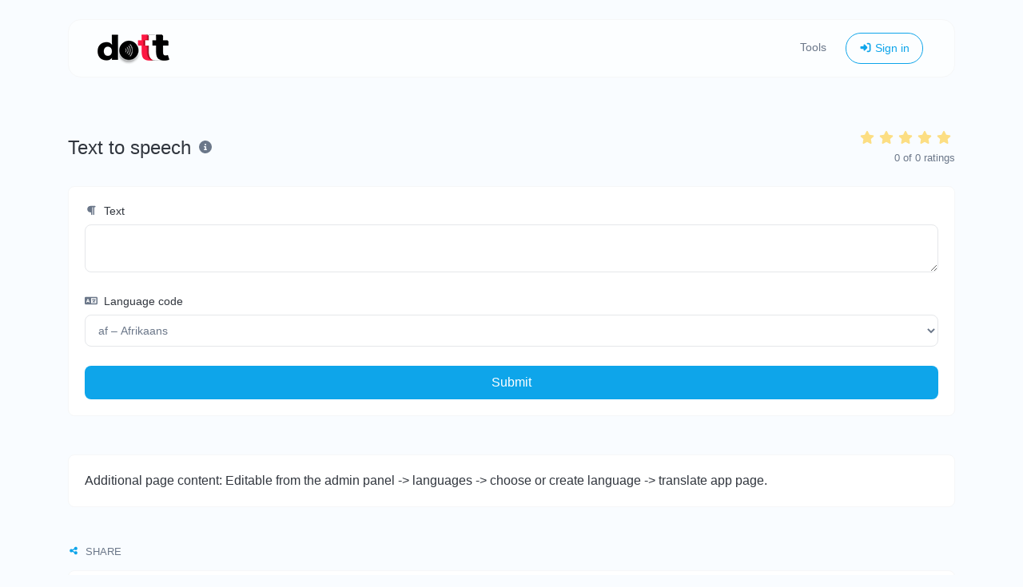

--- FILE ---
content_type: text/html; charset=UTF-8
request_url: https://www.dotttme.com/tools/text-to-speech
body_size: 9967
content:
<!DOCTYPE html>
<html lang="en" dir="ltr">
    <head>
        <title>Text to speech - Dottt.Me</title>
        <base href="https://www.dotttme.com/">
        <meta charset="UTF-8">
        <meta name="viewport" content="width=device-width, initial-scale=1, shrink-to-fit=no" />

        
                    <meta name="description" content="Use the Google translator API to generate text to speech audio." />
                
        <!-- Open graph / Twitter markup -->
<meta property="og:type" content="website" />
<meta property="og:url" content="https://www.dotttme.com/tools/text-to-speech" />
<meta property="og:title" content="Text to speech - Dottt.Me" />
<meta property="og:description" content="Use the Google translator API to generate text to speech audio." />
<meta property="og:image" content="https://dotttspaces.sgp1.digitaloceanspaces.com/uploads/main/3afe70e02f9a142a16d0e15e91e618c4.png" />
<meta property="og:site_name" content="Dottt.Me" />
<meta name="twitter:card" content="summary_large_image" />
<meta name="twitter:url" content="https://www.dotttme.com/tools/text-to-speech" />
<meta name="twitter:title" content="Text to speech - Dottt.Me" />
<meta name="twitter:description" content="Use the Google translator API to generate text to speech audio." />
<meta name="twitter:image" content="https://dotttspaces.sgp1.digitaloceanspaces.com/uploads/main/3afe70e02f9a142a16d0e15e91e618c4.png" />

                    <link rel="canonical" href="https://www.dotttme.com/tools/text-to-speech" />
        
        
                    <link rel="alternate" href="https://www.dotttme.com/tools/text-to-speech" hreflang="x-default" />
                    
                    <link href="https://dotttspaces.sgp1.digitaloceanspaces.com/uploads/main/ba520d90442f6ade7af846d4c00214f4.png" rel="icon" />
        
        <link href="https://dotttspaces.sgp1.digitaloceanspaces.com/assets/css/custom-bootstrap/bootstrap.min.css?v=6300" id="css_theme_style" rel="stylesheet" media="screen,print">
                    <link href="https://dotttspaces.sgp1.digitaloceanspaces.com/assets/css/custom.min.css?v=6300" rel="stylesheet" media="screen,print">
        
        
        
                    <script async src="https://pagead2.googlesyndication.com/pagead/js/adsbygoogle.js?client=ca-pub-9453832708727030"
     crossorigin="anonymous"></script>

<!-- Google tag (gtag.js) -->
<script async src="https://www.googletagmanager.com/gtag/js?id=G-HFXN214XHE"></script>
<script>
  window.dataLayer = window.dataLayer || [];
  function gtag(){dataLayer.push(arguments);}
  gtag('js', new Date());

  gtag('config', 'G-HFXN214XHE');
</script>        
                    <style> </style>
            </head>

    <body class="index  " data-theme-style="light">
        
                
                
                
        

    
        
                        

        <div class="container pt-4">
            
<nav id="navbar" class="navbar navbar-main navbar-expand-lg navbar-light mb-6 index-highly-rounded border border-gray-100">
    <div class="container">
        <a
                class="navbar-brand d-flex"
                href="https://www.dotttme.com/"
                data-logo
                data-light-value="https://dotttspaces.sgp1.digitaloceanspaces.com/uploads/main/78d453a28547408450871fbc48a3fe5e.png"
                data-light-class="img-fluid navbar-logo"
                data-light-tag="img"
                data-dark-value="https://dotttspaces.sgp1.digitaloceanspaces.com/uploads/main/60de400aac6cdaa96bf1f0fce68ef991.png"
                data-dark-class="img-fluid navbar-logo"
                data-dark-tag="img"
        >
                            <img src="https://dotttspaces.sgp1.digitaloceanspaces.com/uploads/main/78d453a28547408450871fbc48a3fe5e.png" class="img-fluid navbar-logo" alt="Website logo" />
                    </a>

        <button class="btn navbar-custom-toggler d-lg-none" type="button" data-toggle="collapse" data-target="#main_navbar" aria-controls="main_navbar" aria-expanded="false" aria-label="Toggle navigation">
            <i class="fas fa-fw fa-bars"></i>
        </button>

        <div class="collapse navbar-collapse justify-content-end" id="main_navbar">
            <ul class="navbar-nav">

                
                                    <li class="nav-item"><a class="nav-link" href="https://www.dotttme.com/tools">Tools</a></li>
                
                
                
                    <li class="nav-item d-flex align-items-center">
                        <a class="btn btn-sm btn-outline-primary" href="https://www.dotttme.com/login"><i class="fas fa-fw fa-sm fa-sign-in-alt"></i> Sign in</a>
                    </li>

                    
                
            </ul>
        </div>
    </div>
</nav>
        </div>

        
        <main class="altum-animate altum-animate-fill-none altum-animate-fade-in">
            
<div class="container">
    
    
    <div class="row mb-4">
        <div class="col-12 col-lg d-flex align-items-center mb-3 mb-lg-0 text-truncate">
            <h1 class="h4 m-0 text-truncate">Text to speech</h1>

            <div class="ml-2">
                <span data-toggle="tooltip" title="Use the Google translator API to generate text to speech audio.">
                    <i class="fas fa-fw fa-info-circle text-muted"></i>
                </span>
            </div>
        </div>

        
    <div id="rating" class="col-12 col-lg-auto d-flex flex-column">
        <div class="d-flex align-items-center flex-row-reverse justify-content-lg-end" style="justify-content: start;">
                        <span class="rating-star" data-rating="5">
                <i class="fas fa-fw fa-star mr-1" style="opacity: 0.5;"></i>
            </span>

                        <span class="rating-star" data-rating="4">
                <i class="fas fa-fw fa-star mr-1" style="opacity: 0.5;"></i>
            </span>

                        <span class="rating-star" data-rating="3">
                <i class="fas fa-fw fa-star mr-1" style="opacity: 0.5;"></i>
            </span>

                        <span class="rating-star" data-rating="2">
                <i class="fas fa-fw fa-star mr-1" style="opacity: 0.5;"></i>
            </span>

                        <span class="rating-star" data-rating="1">
                <i class="fas fa-fw fa-star mr-1" style="opacity: 0.5;"></i>
            </span>
        </div>

        <div class="text-lg-right">
            <small class="text-muted">
                <span id="average-rating">0</span> of <span id="total-ratings">0</span> ratings            </small>
        </div>
    </div>

    
    
    </div>

    <div class="card">
        <div class="card-body">

            <form action="" method="post" role="form">
                <input type="hidden" name="token" value="6543e5fbf4238365de1407c68abed21ff723ea229ede11f6deb56b301c3d8b3d" />

                <div class="form-group" data-character-counter="textarea">
                    <label for="text" class="d-flex justify-content-between align-items-center">
                        <span><i class="fas fa-fw fa-paragraph fa-sm text-muted mr-1"></i> Text</span>
                        <small class="text-muted" data-character-counter-wrapper></small>
                    </label>
                    <textarea id="text" name="text" maxlength="200" class="form-control " required="required"></textarea>
                                    </div>

                <div class="form-group">
                    <label for="language_code"><i class="fas fa-fw fa-language fa-sm text-muted mr-1"></i> Language code</label>
                    <select id="language_code" name="language_code" class="form-control ">
                        <option value="af" >af – Afrikaans</option>
                        <option value="sq" >sq – Albanian</option>
                        <option value="am" >am – Amharic</option>
                        <option value="ar" >ar – Arabic</option>
                        <option value="eu" >eu – Basque</option>
                        <option value="bn" >bn – Bengali</option>
                        <option value="bs" >bs – Bosnian</option>
                        <option value="bg" >bg – Bulgarian</option>
                        <option value="yue" >yue – Cantonese</option>
                        <option value="ca" >ca – Catalan</option>
                        <option value="zh- CN">zh-CN – Chinese (Simplified)</option>
                        <option value="zh- TW">zh-TW – Chinese (Traditional)</option>
                        <option value="hr" >hr – Croatian</option>
                        <option value="cs" >cs – Czech</option>
                        <option value="da" >da – Danish</option>
                        <option value="nl" >nl – Dutch</option>
                        <option value="en" >en – English</option>
                        <option value="et" >et – Estonian</option>
                        <option value="tl" >tl – Filipino</option>
                        <option value="fi" >fi – Finnish</option>
                        <option value="fr" >fr – French</option>
                        <option value="fr- CA">fr-CA – French (Canada)</option>
                        <option value="gl" >gl – Galician</option>
                        <option value="de" >de – German</option>
                        <option value="el" >el – Greek</option>
                        <option value="gu" >gu – Gujarati</option>
                        <option value="ha" >ha – Hausa</option>
                        <option value="he" >he – Hebrew</option>
                        <option value="hi" >hi – Hindi</option>
                        <option value="hu" >hu – Hungarian</option>
                        <option value="is" >is – Icelandic</option>
                        <option value="id" >id – Indonesian</option>
                        <option value="it" >it – Italian</option>
                        <option value="ja" >ja – Japanese</option>
                        <option value="jv" >jv – Javanese</option>
                        <option value="kn" >kn – Kannada</option>
                        <option value="km" >km – Khmer</option>
                        <option value="ko" >ko – Korean</option>
                        <option value="la" >la – Latin</option>
                        <option value="lv" >lv – Latvian</option>
                        <option value="ml" >ml – Malayalam</option>
                        <option value="mr" >mr – Marathi</option>
                        <option value="my" >my – Myanmar (Burmese)</option>
                        <option value="ne" >ne – Nepali</option>
                        <option value="nb" >nb – Norwegian (Bokmål)</option>
                        <option value="pl" >pl – Polish</option>
                        <option value="pt- BR">pt-BR – Portuguese (Brazil)</option>
                        <option value="pt- PT">pt-PT – Portuguese (Portugal)</option>
                        <option value="pa" >pa – Punjabi (Gurmukhi)</option>
                        <option value="ro" >ro – Romanian</option>
                        <option value="ru" >ru – Russian</option>
                        <option value="sr" >sr – Serbian</option>
                        <option value="si" >si – Sinhala</option>
                        <option value="sk" >sk – Slovak</option>
                        <option value="es" >es – Spanish</option>
                        <option value="su" >su – Sundanese</option>
                        <option value="sw" >sw – Swahili</option>
                        <option value="sv" >sv – Swedish</option>
                        <option value="ta" >ta – Tamil</option>
                        <option value="te" >te – Telugu</option>
                        <option value="th" >th – Thai</option>
                        <option value="tr" >tr – Turkish</option>
                        <option value="uk" >uk – Ukrainian</option>
                        <option value="ur" >ur – Urdu</option>
                        <option value="vi" >vi – Vietnamese</option>
                        <option value="cy" >cy – Welsh</option>
                    </select>
                                    </div>

                <button type="submit" name="submit" class="btn btn-block btn-primary">Submit</button>
            </form>

        </div>
    </div>

    
    
    <div class="card mt-5">
        <div class="card-body">
            Additional page content: Editable from the admin panel -> languages -> choose or create language -> translate app page.        </div>
    </div>

<div class="mt-5">
    <h2 class="small font-weight-bold text-uppercase text-muted mb-3"><i class="fas fa-fw fa-sm fa-share-alt text-primary mr-1"></i> Share</h2>
    <div class="card">
        <div class="card-body">
            <div class="d-flex align-items-center justify-content-between flex-wrap gap-3">
                
    
    
    
    
    
    
    
    
    
    
    
    
    
    
            </div>
        </div>
    </div>
</div>


    


    
    
    <div class="mt-5">
        <h2 class="small font-weight-bold text-uppercase text-muted mb-3"><i class="fas fa-fw fa-sm fa-star text-primary mr-1"></i> Popular tools</h2>

        <div class="row m-n3" id="popular_tools">
                                                            
                    
<div class="col-12 col-lg-6 p-3 position-relative" data-tool-id="decimal_converter" data-tool-name="Decimal converter" data-tool-category="">
    <div class="card d-flex flex-row h-100 overflow-hidden">
        <div class="tool-icon-wrapper d-flex flex-column justify-content-center">
            <div class="bg-primary-100 d-flex align-items-center justify-content-center rounded tool-icon">
                <i class="fas fa-superscript fa-fw text-primary-600"></i>
            </div>
        </div>

        <div class="card-body text-truncate">
            <a href="https://www.dotttme.com/tools/decimal-converter" class="stretched-link text-decoration-none text-dark">
                <strong>Decimal converter</strong>
            </a>
            <p class="text-truncate text-muted small m-0">Convert text to decimal and the other way for any string input.</p>
        </div>

                    <div class="p-3 d-flex flex-column">
                                    <div class="badge badge-gray-100 mb-2" data-toggle="tooltip" title="Total views">
                        <i class="fas fa-fw fa-sm fa-eye mr-1"></i> 1,031                    </div>
                
                                    <div class="badge badge-gray-100" data-toggle="tooltip" title="Total submissions">
                        <i class="fas fa-fw fa-sm fa-check mr-1"></i> 0                    </div>
                            </div>
            </div>
</div>

                                                                
                    
<div class="col-12 col-lg-6 p-3 position-relative" data-tool-id="reverse_letters" data-tool-name="Reverse letters" data-tool-category="">
    <div class="card d-flex flex-row h-100 overflow-hidden">
        <div class="tool-icon-wrapper d-flex flex-column justify-content-center">
            <div class="bg-primary-100 d-flex align-items-center justify-content-center rounded tool-icon">
                <i class="fas fa-align-right fa-fw text-primary-600"></i>
            </div>
        </div>

        <div class="card-body text-truncate">
            <a href="https://www.dotttme.com/tools/reverse-letters" class="stretched-link text-decoration-none text-dark">
                <strong>Reverse letters</strong>
            </a>
            <p class="text-truncate text-muted small m-0">Reverse the letters in a given sentence or paragraph with ease.</p>
        </div>

                    <div class="p-3 d-flex flex-column">
                                    <div class="badge badge-gray-100 mb-2" data-toggle="tooltip" title="Total views">
                        <i class="fas fa-fw fa-sm fa-eye mr-1"></i> 1,002                    </div>
                
                                    <div class="badge badge-gray-100" data-toggle="tooltip" title="Total submissions">
                        <i class="fas fa-fw fa-sm fa-check mr-1"></i> 0                    </div>
                            </div>
            </div>
</div>

                                                                
                    
<div class="col-12 col-lg-6 p-3 position-relative" data-tool-id="password_strength_checker" data-tool-name="Password strength checker" data-tool-category="">
    <div class="card d-flex flex-row h-100 overflow-hidden">
        <div class="tool-icon-wrapper d-flex flex-column justify-content-center">
            <div class="bg-primary-100 d-flex align-items-center justify-content-center rounded tool-icon">
                <i class="fas fa-key fa-fw text-primary-600"></i>
            </div>
        </div>

        <div class="card-body text-truncate">
            <a href="https://www.dotttme.com/tools/password-strength-checker" class="stretched-link text-decoration-none text-dark">
                <strong>Password strength checker</strong>
            </a>
            <p class="text-truncate text-muted small m-0">Make sure your passwords are good enough.</p>
        </div>

                    <div class="p-3 d-flex flex-column">
                                    <div class="badge badge-gray-100 mb-2" data-toggle="tooltip" title="Total views">
                        <i class="fas fa-fw fa-sm fa-eye mr-1"></i> 973                    </div>
                
                                    <div class="badge badge-gray-100" data-toggle="tooltip" title="Total submissions">
                        <i class="fas fa-fw fa-sm fa-check mr-1"></i> 0                    </div>
                            </div>
            </div>
</div>

                                                                
                    
<div class="col-12 col-lg-6 p-3 position-relative" data-tool-id="password_generator" data-tool-name="Password generator" data-tool-category="">
    <div class="card d-flex flex-row h-100 overflow-hidden">
        <div class="tool-icon-wrapper d-flex flex-column justify-content-center">
            <div class="bg-primary-100 d-flex align-items-center justify-content-center rounded tool-icon">
                <i class="fas fa-lock fa-fw text-primary-600"></i>
            </div>
        </div>

        <div class="card-body text-truncate">
            <a href="https://www.dotttme.com/tools/password-generator" class="stretched-link text-decoration-none text-dark">
                <strong>Password generator</strong>
            </a>
            <p class="text-truncate text-muted small m-0">Generate passwords with custom length and custom settings.</p>
        </div>

                    <div class="p-3 d-flex flex-column">
                                    <div class="badge badge-gray-100 mb-2" data-toggle="tooltip" title="Total views">
                        <i class="fas fa-fw fa-sm fa-eye mr-1"></i> 949                    </div>
                
                                    <div class="badge badge-gray-100" data-toggle="tooltip" title="Total submissions">
                        <i class="fas fa-fw fa-sm fa-check mr-1"></i> 8                    </div>
                            </div>
            </div>
</div>

                                                                        </div>
    </div>
</div>


        </main>

        
        <div class="container d-print-none">
            <footer class="footer app-footer">
                
<div class="d-flex flex-column flex-lg-row justify-content-between mb-4">
    <div class="mb-3 mb-lg-0">
        <a
                class="h5 footer-heading"
                href="https://www.dotttme.com/"
                data-logo
                data-light-value="https://dotttspaces.sgp1.digitaloceanspaces.com/uploads/main/78d453a28547408450871fbc48a3fe5e.png"
                data-light-class="mb-2 footer-logo"
                data-light-tag="img"
                data-dark-value="https://dotttspaces.sgp1.digitaloceanspaces.com/uploads/main/60de400aac6cdaa96bf1f0fce68ef991.png"
                data-dark-class="mb-2 footer-logo"
                data-dark-tag="img"
        >
                            <img src="https://dotttspaces.sgp1.digitaloceanspaces.com/uploads/main/78d453a28547408450871fbc48a3fe5e.png" class="mb-2 footer-logo" alt="Website logo" />
                    </a>
        <div class="text-muted font-size-little-small mt-1">Copyright © 2026 Dottt.Me.</div>

        <div class="d-flex flex-wrap mt-3 gap-3">
                                                                                                        <div class="p-2 footer-social-wrapper" style="background-color: rgba(24, 119, 242, 0.1);">
                        <a href="https://facebook.com/dottt.me" target="_blank" rel="noreferrer" data-toggle="tooltip" title="Facebook">
                            <i class="fab fa-facebook fa-fw fa-sm" style="color: #1877F2;"></i>
                        </a>
                    </div>
                                                                                            <div class="p-2 footer-social-wrapper" style="background-color: rgba(193, 53, 132, 0.1);">
                        <a href="https://instagram.com/dottt.me" target="_blank" rel="noreferrer" data-toggle="tooltip" title="Instagram">
                            <i class="fab fa-instagram fa-fw fa-sm" style="color: #C13584;"></i>
                        </a>
                    </div>
                                                                                                                                                    </div>
    </div>

    <div class="d-flex flex-row flex-truncate">
        
        
        
                    <div class="mr-3 ml-lg-3 mr-lg-0">
                <button type="button" id="switch_theme_style" class="btn btn-link text-decoration-none p-0" data-toggle="tooltip" title="Switch to Dark (CMD/CTRL + I)" aria-label="Switch to Dark (CMD/CTRL + I)" data-title-theme-style-light="Switch to Light (CMD/CTRL + I)" data-title-theme-style-dark="Switch to Dark (CMD/CTRL + I)">
                    <span data-theme-style="light" class=""><i class="fas fa-fw fa-sm fa-sun text-warning"></i></span>
                    <span data-theme-style="dark" class="d-none"><i class="fas fa-fw fa-sm fa-moon"></i></span>
                </button>
            </div>

                        </div>
</div>

<div class="row">
    <div class="col-12 col-lg mb-3 mb-lg-0">
        <ul class="list-style-none d-flex flex-column flex-lg-row flex-wrap m-0">
                            <li class="mb-2 mr-lg-3"><a href="https://www.dotttme.com/blog">Blog</a></li>
            
                                                <li class="mb-2 mr-lg-3"><a href="https://www.dotttme.com/affiliate">Affiliate</a></li>
                            
                            <li class="mb-2 mr-lg-3"><a href="https://www.dotttme.com/contact">Contact</a></li>
            
                            <li class="mb-2 mr-lg-3"><a href="#" data-cc="show-preferencesModal">Cookies</a></li>
            
                            <li class="mb-2 mr-lg-3"><a href="#" data-toggle="modal" data-target="#push_notifications_modal">Push notifications</a></li>
            
                                                <li class="mb-2 mr-lg-3">
                        <a href="https://socialcloudventures.com" target="_blank">
                            
                            Built by SocialCloudVentures                        </a>
                    </li>
                                    <li class="mb-2 mr-lg-3">
                        <a href="https://www.dotttme.com/page/documentation" target="_self">
                            
                            Documentation                        </a>
                    </li>
                                    <li class="mb-2 mr-lg-3">
                        <a href="https://www.dotttme.com/page/privacy-policy" target="_self">
                            
                            Privacy Policy                        </a>
                    </li>
                                    <li class="mb-2 mr-lg-3">
                        <a href="https://www.dotttme.com/page/terms-and-condition" target="_self">
                            
                            Terms & Conditions                        </a>
                    </li>
                                    <li class="mb-2 mr-lg-3">
                        <a href="https://www.dotttme.com/page/support" target="_self">
                            
                            Support                        </a>
                    </li>
                                    <li class="mb-2 mr-lg-3">
                        <a href="https://www.dotttme.com/page/cancellation-and-refund" target="_self">
                            
                            Cancellation and Refund Policy                        </a>
                    </li>
                                    <li class="mb-2 mr-lg-3">
                        <a href="https://www.dotttme.com/page/harness-the-power-of-integration-with-dottt-connecting-your-business-across-platforms" target="_self">
                                                            <i class="fas fa-link fa-fw fa-sm mr-1"></i>
                            
                            Harness the Power of Integration with Dottt: Connecting Your Business Across Platforms                        </a>
                    </li>
                                    <li class="mb-2 mr-lg-3">
                        <a href="https://socialcloudventures.com/" target="_blank">
                            
                            Software by SocialCloud                        </a>
                    </li>
                                    </ul>
    </div>
</div>
            </footer>
        </div>

        
        
<input type="hidden" name="global_site_url" value="https://www.dotttme.com/" />
<input type="hidden" name="global_url" value="https://www.dotttme.com/" />
<input type="hidden" name="global_token" value="2c5f5b0b4df25c64acbc70371565735796a0fd041f77b8ca885f3245f9e64a64" />
<input type="hidden" name="global_number_decimal_point" value="." />
<input type="hidden" name="global_number_thousands_separator" value="," />

<script>
    'use strict';
    
    /* Some global variables */
    window.altum = {};
    let global_token = document.querySelector('input[name="global_token"]').value;
    let site_url = document.querySelector('input[name="global_site_url"]').value;
    let url = document.querySelector('input[name="global_url"]').value;
    let decimal_point = document.querySelector('[name="global_number_decimal_point"]').value;
    let thousands_separator = document.querySelector('[name="global_number_thousands_separator"]').value;
</script>

                    <script src="https://dotttspaces.sgp1.digitaloceanspaces.com/assets/js/libraries/jquery.min.js?v=6300"></script>
                    <script src="https://dotttspaces.sgp1.digitaloceanspaces.com/assets/js/libraries/popper.min.js?v=6300"></script>
                    <script src="https://dotttspaces.sgp1.digitaloceanspaces.com/assets/js/libraries/bootstrap.min.js?v=6300"></script>
                    <script src="https://dotttspaces.sgp1.digitaloceanspaces.com/assets/js/custom.min.js?v=6300"></script>
        
                    <script src="https://dotttspaces.sgp1.digitaloceanspaces.com/assets/js/libraries/fontawesome.min.js?v=6300" defer></script>
                    <script src="https://dotttspaces.sgp1.digitaloceanspaces.com/assets/js/libraries/fontawesome-solid.min.js?v=6300" defer></script>
                    <script src="https://dotttspaces.sgp1.digitaloceanspaces.com/assets/js/libraries/fontawesome-brands.modified.js?v=6300" defer></script>
        
            <script>
        'use strict'

        let current_rating = localStorage.getItem('7979b4edb1ad13cd23d54a2e778d237d_text_to_speech_rating');
        if(current_rating) {
            document.querySelector(`[data-rating="${current_rating}"]`).classList.add('rating-star-chosen');
        }

        document.querySelectorAll('[data-rating]').forEach(star => {
            star.addEventListener('click', async event => {
                let cooldown_ms = 5000; /* 5 second cooldown */
                let last_rating_time = parseInt(localStorage.getItem('7979b4edb1ad13cd23d54a2e778d237d_text_to_speech_rating_time') || '0', 10);
                let now = Date.now();

                /* Block if user is within cooldown */
                if(now - last_rating_time < cooldown_ms) {
                    return;
                }

                localStorage.setItem('7979b4edb1ad13cd23d54a2e778d237d_text_to_speech_rating_time', now);

                let element = event.currentTarget;
                let rating = element.getAttribute('data-rating');
                let tool_id = "text_to_speech";

                /* Prepare form data */
                let form = new FormData();
                form.set('global_token', global_token)
                form.set('tool_id', tool_id);
                form.set('rating', rating);

                const response = await fetch(`${url}tools-rating`, {
                    method: 'post',
                    body: form
                });

                let data = null;
                try {
                    data = await response.json();
                } catch (error) {}

                if(!response.ok) {}

                if(data.status == 'error') {

                } else if(data.status == 'success') {
                    localStorage.setItem('7979b4edb1ad13cd23d54a2e778d237d_text_to_speech_rating', rating);

                    /* Remove previous chosen star if needed */
                    let chosen_rating = document.querySelector('.rating-star-chosen');
                    if(chosen_rating) {
                        chosen_rating.classList.remove('rating-star-chosen');
                    }

                    /* Add class to show that it has been rated */
                    element.classList.add('rating-star-chosen');

                    /* Update ratings and avg */
                    document.querySelector('#average-rating').textContent = data.details.new_average_rating;
                    document.querySelector('#total-ratings').textContent = data.details.new_total_ratings;
                }

            });
        });
    </script>
        <script type="application/ld+json">
        {
            "@context": "https://schema.org",
            "@type": "SoftwareApplication",
            "name": "Online tools - Dottt.Me",
            "url": "https://www.dotttme.com/tools/text-to-speech",
            "applicationCategory": "WebApplication"
                    }
    </script>
        <script>
    'use strict';
    
        document.querySelectorAll('[data-native-share]').forEach(element => {
            if(navigator.share) {
                element.classList.remove('d-none');
                element.addEventListener('click', event => {
                    navigator.share({
                        title: document.title,
                        url: "https://www.dotttme.com/tools/text-to-speech"
                    }).catch(error => {});
                })
            }
        })
    </script>
<script type="application/ld+json">
    {
        "@context": "https://schema.org",
        "@type": "BreadcrumbList",
        "itemListElement": [
            {
                "@type": "ListItem",
                "position": 1,
                "name": "Your all-in-one social tool",
                    "item": "https://www.dotttme.com/"
                },
                {
                    "@type": "ListItem",
                    "position": 2,
                    "name": "Online tools",
                    "item": "https://www.dotttme.com/tools"
                },
                {
                    "@type": "ListItem",
                    "position": 3,
                    "name": "Text to speech",
                    "item": "https://www.dotttme.com/tools/text-to-speech"
                }
            ]
        }
</script>
<script src="https://dotttspaces.sgp1.digitaloceanspaces.com/assets/js/libraries/clipboard.min.js?v=6300"></script>

<script>
    'use strict';
    
/* Simple copy */
    let data_copy_elements = document.querySelectorAll('[data-copy=""]');

    if(data_copy_elements.length) {
        data_copy_elements.forEach(element => {
            element.classList.add('cursor-pointer');
            element.setAttribute('data-toggle', 'tooltip');
            element.setAttribute('title', "Copy to clipboard");
            element.setAttribute('data-clipboard-text', element.innerText.trim());
            element.setAttribute('data-copy', "Copy to clipboard");
            element.setAttribute('data-copied', "Copied!");
        });

        tooltips_initiate();
    }

    let clipboard = new ClipboardJS('[data-clipboard-text],[data-clipboard-target]');

    /* Copy full url handler */
    $('[data-clipboard-text],[data-clipboard-target]').on('click', event => {
        let copy = event.currentTarget.dataset.copy;
        let copied = event.currentTarget.dataset.copied;

        $(event.currentTarget).attr('data-original-title', copied).tooltip('show');

        setTimeout(() => {
            $(event.currentTarget).attr('data-original-title', copy);
        }, 500);
    });
</script>
<script>
    'use strict';

    let switch_theme_style = document.querySelector('#switch_theme_style');

    if(switch_theme_style) {
        switch_theme_style.addEventListener('click', event => {
            let theme_style = document.querySelector('body[data-theme-style]').getAttribute('data-theme-style');
            let new_theme_style = theme_style == 'light' ? 'dark' : 'light';

            /* Set a cookie with the new theme style */
            set_cookie(`theme_style`, new_theme_style, 90, "\/");

            /* Change the css and button on the page */
            let css = document.querySelector(`#css_theme_style`);

            document.querySelector(`body[data-theme-style]`).setAttribute('data-theme-style', new_theme_style);

            switch (new_theme_style) {
                case 'dark':
                    css.setAttribute('href', "https:\/\/dotttspaces.sgp1.digitaloceanspaces.com\/assets\/css\/custom-bootstrap\/bootstrap-dark.min.css?v=6300");
                    document.body.classList.add('cc--darkmode');
                    break;

                case 'light':
                    css.setAttribute('href', "https:\/\/dotttspaces.sgp1.digitaloceanspaces.com\/assets\/css\/custom-bootstrap\/bootstrap.min.css?v=6300");
                    document.body.classList.remove('cc--darkmode');
                    break;
            }

            /* Refresh the logo/title */
            document.querySelectorAll('[data-logo]').forEach(element => {
                let new_brand_value = element.getAttribute(`data-${new_theme_style}-value`);
                let new_brand_class = element.getAttribute(`data-${new_theme_style}-class`);
                let new_brand_tag = element.getAttribute(`data-${new_theme_style}-tag`)
                let new_brand_html = new_brand_tag == 'img' ? `<img src="${new_brand_value}" class="${new_brand_class}" alt="Website logo" />` : `<${new_brand_tag} class="${new_brand_class}">${new_brand_value}</${new_brand_tag}>`;
                element.innerHTML = new_brand_html;
            });


            document.querySelector(`#switch_theme_style`).setAttribute('data-original-title', document.querySelector(`#switch_theme_style`).getAttribute(`data-title-theme-style-${theme_style}`));
            document.querySelector(`#switch_theme_style [data-theme-style="${new_theme_style}"]`).classList.remove('d-none');
            document.querySelector(`#switch_theme_style [data-theme-style="${theme_style}"]`).classList.add('d-none');

            if (typeof bootstrap !== 'undefined' && typeof bootstrap.Tooltip === 'function' && typeof Popper !== 'undefined') {
                $(`#switch_theme_style`).tooltip('hide').tooltip('show');
            }

            event.preventDefault();
        });

        document.addEventListener('keydown', event => {
            if((event.ctrlKey || event.metaKey) && event.key === 'i') {
                event.preventDefault();
                switch_theme_style.click();

                if (typeof bootstrap !== 'undefined' && typeof bootstrap.Tooltip === 'function' && typeof Popper !== 'undefined') {
                    $(`#switch_theme_style`).tooltip('hide');
                }
            }
        });
    }
</script>
    <script src="https://dotttspaces.sgp1.digitaloceanspaces.com/assets/js/libraries/cookieconsent.js?v=6300"></script>
    <link href="https://dotttspaces.sgp1.digitaloceanspaces.com/assets/css/libraries/cookieconsent.css?v=6300" rel="stylesheet" media="screen">
    <style>
        :root {
            --cc-font-family: inherit;
            --cc-bg: hsla(0, 0%, 100%, 90%);
            --cc-separator-border-color: transparent;

            --cc-modal-border-radius: var(--border-radius);
            --cc-btn-border-radius: var(--border-radius);

            --cc-primary-color:var(--gray-700);
            --cc-secondary-color:var(--gray-600);

            --cc-btn-primary-color: var(--white);
            --cc-btn-primary-bg: var(--primary);
            --cc-btn-primary-hover-bg: var(--primary-600);
            --cc-btn-primary-color-bg: var(--white);
            --cc-btn-primary-hover-color: var(--white);

            --cc-btn-secondary-bg:var(--gray-300);
            --cc-btn-secondary-hover-bg:var(--gray-400);

            --cc-btn-secondary-hover-color: var(--black);
            --cc-btn-secondary-hover-border-color: var(--cc-btn-secondary-hover-bg);
        }

        .cc--darkmode {
            --cc-bg: hsla(0, 0%, 0%, 90%);
            --cc-separator-border-color: transparent;
        }
    </style>

    <script>
    'use strict';
    
        window.addEventListener('load', () => {
            let language_code = document.documentElement.getAttribute('lang');
            let language_direction = document.documentElement.getAttribute('dir');
            let translations = {};

            translations[language_code] = {
                consentModal: {
                    title: "We use cookies \ud83c\udf6a",
                    description: "Hi, this website uses essential cookies to ensure its proper operation and tracking cookies to understand how you interact with it. The latter will be set only after consent.",
                    acceptAllBtn: "Accept all",
                    acceptNecessaryBtn: "Reject all",
                    showPreferencesBtn: "Customize",
                },

                preferencesModal: {
                    title: "Cookie preferences",
                    acceptAllBtn: "Accept all",
                    acceptNecessaryBtn: "Reject all",
                    savePreferencesBtn: "Save settings",
                    closeIconLabel: "Close",
                    sections: [
                        {
                            title: "Cookie usage \ud83d\udce2",
                            description: "We use cookies to ensure the basic functionalities of the website and to enhance your online experience. You can choose for each category to opt-in\/out whenever you want. For more details relative to cookies and other sensitive data, please read the full <a href=\"https:\/\/www.dotttme.com\/page\/privacy-policy\" class=\"cc-link\">privacy policy<\/a>."                        },

                        {
                            title: "Strictly necessary cookies",
                            description: "These cookies are essential for the proper functioning of my website. Without these cookies, the website would not work properly.",
                            linkedCategory: 'necessary'
                        },

                                                {
                            title: "Performance and Analytics cookies",
                            description: "These cookies allow the website to remember the choices you have made in the past.",
                            linkedCategory: 'analytics'
                        },
                        
                                                {
                            title: "Advertisement and Targeting cookies",
                            description: "These cookies collect information about how you use the website, which pages you visited and which links you clicked on. All of the data is anonymized and cannot be used to identify you.",
                            linkedCategory: 'targeting'
                        },
                                            ]
                }
            };

            CookieConsent.run({
                categories: {
                    necessary: {
                        enabled: true,
                        readOnly: true,
                    },
                    analytics: {},
                    targeting: {},
                },

                language: {
                    rtl: language_direction == 'rtl' ? language_code : null,
                    default: language_code,
                    autoDetect: 'document',
                    translations
                },

                onFirstConsent: () => {
                    const preferences = CookieConsent.getUserPreferences();
                    window.dispatchEvent(new CustomEvent('cookie_consent_update', { detail: { accepted_categories: preferences.acceptedCategories } }));

                                    },

                onChange: () => {
                    const preferences = CookieConsent.getUserPreferences();
                    window.dispatchEvent(new CustomEvent('cookie_consent_update', { detail: { accepted_categories: preferences.acceptedCategories } }));

                    
                },

                guiOptions: {
                    consentModal: {
                        layout: "cloud",
                        position: "bottom left",
                        flipButtons: false
                    },
                    preferencesModal: {
                        layout: 'box',
                    }
                },
            });
        });
    </script>
    <div class="modal fade" id="push_notifications_modal" tabindex="-1" role="dialog" aria-hidden="true">
    <div class="modal-dialog modal-dialog-centered" role="document">
        <div class="modal-content">

            <div class="modal-body">
                <div class="d-flex justify-content-between mb-3">
                    <h5 class="modal-title">
                        <i class="fas fa-fw fa-sm fa-bolt-lightning text-dark mr-2"></i>
                        Push notifications                    </h5>

                    <button type="button" class="close" data-dismiss="modal" title="Close">
                        <span aria-hidden="true">&times;</span>
                    </button>
                </div>

                <div class="notification-container"></div>

                <p class="text-muted">You can subscribe to our web push notifications if you want to receive helpful content and non-spam promotions from us.</p>

                <div class="mt-4">
                    <div id="push_notifications_modal_incompatible" class="alert alert-info">Your browser window is incompatible with receiving push notifications.</div>
                    <button type="button" id="push_notifications_modal_subscribe" class="btn btn-block btn-primary d-none">Subscribe</button>
                    <button type="button" id="push_notifications_modal_unsubscribe" class="btn btn-block btn-danger d-none">Unsubscribe</button>
                </div>
            </div>

        </div>
    </div>
</div>

<script>
    if('serviceWorker' in navigator) {
        let push_notifications_public_key = "BNJa9oU2nDojRqlDaBTHJKzVJHC3X0rdFyQmF5E90e0y56uyyIA6_VEywLwA-YMK-m4J06BqTmrV3E8AeLMiSR0";
        navigator.serviceWorker.register("https:\/\/www.dotttme.com\/sw.js", {
            scope: "https:\/\/www.dotttme.com\/",
        });

        /* Get the current status of the web push subscription */
        let process_subscription_status = () => {
            return navigator.serviceWorker.ready.then(sw => {
                sw.pushManager.getSubscription()
                    .then(subscription => {
                        /* No subscription */
                        if(!subscription) {
                            document.querySelector('#push_notifications_modal_subscribe').classList.remove('d-none');
                            document.querySelector('#push_notifications_modal_unsubscribe').classList.add('d-none');
                        }

                        /* Subscribed */
                        else {
                            document.querySelector('#push_notifications_modal_subscribe').classList.add('d-none');
                            document.querySelector('#push_notifications_modal_unsubscribe').classList.remove('d-none');
                        }

                        document.querySelector('#push_notifications_modal_incompatible').classList.add('d-none');
                    });
            });
        }

        let unsubscribe = () => {
            pause_submit_button(document.querySelector('#push_notifications_modal_unsubscribe'));

            navigator.serviceWorker.ready.then(sw => {
                sw.pushManager.getSubscription().then(subscription => {
                    subscription.unsubscribe().then(event => {
                        subscription = subscription.toJSON();

                        /* Prepare form data */
                        let form = new FormData();
                        form.set('endpoint', subscription.endpoint);
                        form.set('auth', subscription.keys.auth);
                        form.set('p256dh', subscription.keys.p256dh);

                        /* Send request to server */
                        let response = fetch(`${url}push-subscribers/delete_ajax`, {
                            method: 'post',
                            body: form
                        })

                        enable_submit_button(document.querySelector('#push_notifications_modal_unsubscribe'));
                        process_subscription_status();
                    });
                })
            });
        }

        let request_push_notification_permission_and_subscribe = event => {
            event.preventDefault();

            Notification.requestPermission().then(permission => {

                if(permission === 'granted') {
                    navigator.serviceWorker.ready.then(sw => {

                        let subscribe = () => {
                            pause_submit_button(document.querySelector('#push_notifications_modal_subscribe'));

                            sw.pushManager.subscribe({
                                userVisibleOnly: true,
                                applicationServerKey: push_notifications_public_key
                            }).then(subscription => {
                                subscription = subscription.toJSON();

                                /* Prepare form data */
                                let form = new FormData();
                                form.set('endpoint', subscription.endpoint);
                                form.set('auth', subscription.keys.auth);
                                form.set('p256dh', subscription.keys.p256dh);

                                /* Send request to server */
                                let response = fetch(`${url}push-subscribers/create_ajax`, {
                                    method: 'post',
                                    body: form
                                });

                                enable_submit_button(document.querySelector('#push_notifications_modal_subscribe'));
                                process_subscription_status();
                            });
                        }

                        /* Get current subscription */
                        sw.pushManager.getSubscription()
                            .then(subscription => {
                                /* No subscription, try to subscribe */
                                if(!subscription) {
                                    subscribe();
                                }

                                /* Subscribed */
                                else {
                                    unsubscribe();
                                    subscribe();
                                }
                            });

                    });
                }

                if(permission == 'denied') {
                    alert("You have denied or disabled push notifications. You must enable them again from the browser settings in order to be able to subscribe.");
                }

            });
        }

        /* On subscribe click */
        document.querySelector('#push_notifications_modal_subscribe').addEventListener('click', request_push_notification_permission_and_subscribe);

        /* On unsubscribe click */
        document.querySelector('#push_notifications_modal_unsubscribe').addEventListener('click', unsubscribe);

        /* On modal show */
        $('#push_notifications_modal').on('show.bs.modal', event => {
            process_subscription_status();
        });

                let minimum_push_pageviews_count = 3;
        let session_push_pageviews_count = parseInt(sessionStorage.getItem('7979b4edb1ad13cd23d54a2e778d237d_pageviews_count') ?? 0);

        /* Only display modal if it was not already shown to the user */
        if(session_push_pageviews_count >= minimum_push_pageviews_count && !get_cookie('push_notifications_modal_has_been_shown')) {
            process_subscription_status().then(() => {
                /* Only display modal if it's supported by the browser */
                if(!document.querySelector('#push_notifications_modal_incompatible').classList.contains('d-none')) {

                    setTimeout(() => {
                        $('#push_notifications_modal').modal('show');

                        set_cookie(`push_notifications_modal_has_been_shown`, '1', 90, "\/");
                    }, 2 * 1000);

                }
            });
        }

        sessionStorage.setItem('7979b4edb1ad13cd23d54a2e778d237d_push_pageviews_count', session_push_pageviews_count + 1);
            } else {
        /* ;) */
    }
</script>
    </body>
</html>


--- FILE ---
content_type: text/html; charset=utf-8
request_url: https://www.google.com/recaptcha/api2/aframe
body_size: 270
content:
<!DOCTYPE HTML><html><head><meta http-equiv="content-type" content="text/html; charset=UTF-8"></head><body><script nonce="SfmEpd8E6VZx5LGoP8UW4g">/** Anti-fraud and anti-abuse applications only. See google.com/recaptcha */ try{var clients={'sodar':'https://pagead2.googlesyndication.com/pagead/sodar?'};window.addEventListener("message",function(a){try{if(a.source===window.parent){var b=JSON.parse(a.data);var c=clients[b['id']];if(c){var d=document.createElement('img');d.src=c+b['params']+'&rc='+(localStorage.getItem("rc::a")?sessionStorage.getItem("rc::b"):"");window.document.body.appendChild(d);sessionStorage.setItem("rc::e",parseInt(sessionStorage.getItem("rc::e")||0)+1);localStorage.setItem("rc::h",'1768456438403');}}}catch(b){}});window.parent.postMessage("_grecaptcha_ready", "*");}catch(b){}</script></body></html>